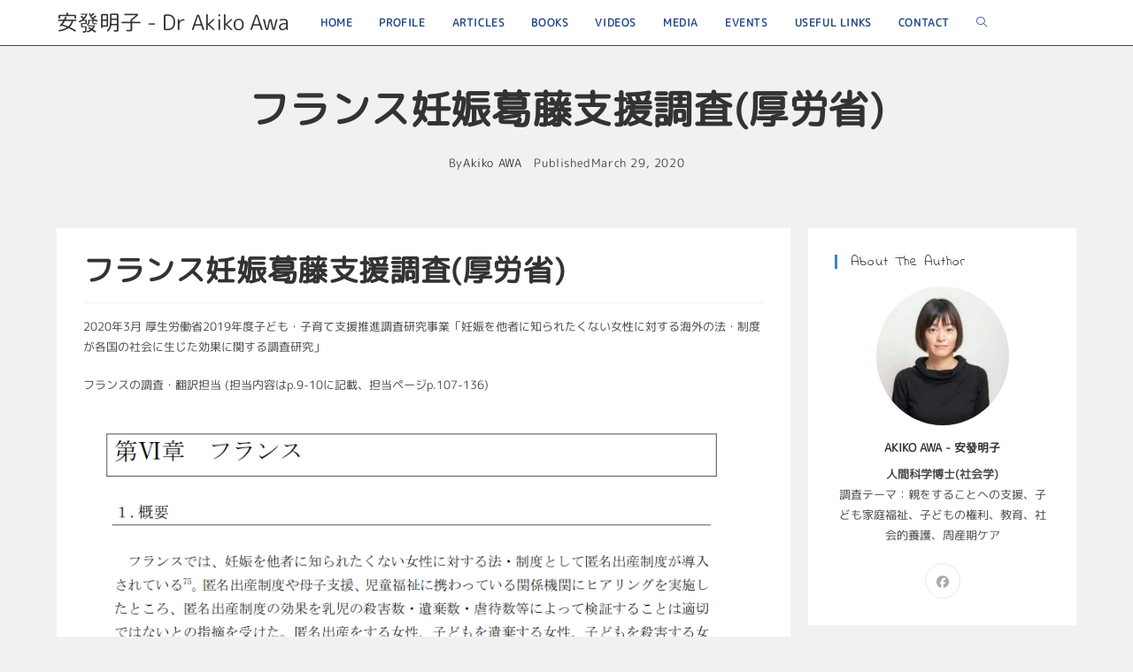

--- FILE ---
content_type: text/html; charset=UTF-8
request_url: https://akikoawa.com/french-pregnancy-conflict-support-survey/
body_size: 18672
content:
<!DOCTYPE html>
<html class="html" lang="en-US" prefix="og: https://ogp.me/ns#">
<head>
	<meta charset="UTF-8">
	<link rel="profile" href="https://gmpg.org/xfn/11">

	<link rel="pingback" href="https://akikoawa.com/xmlrpc.php">
<meta name="viewport" content="width=device-width, initial-scale=1">
<!-- Search Engine Optimization by Rank Math - https://rankmath.com/ -->
<title>フランス妊娠葛藤支援調査(厚労省) 安發明子 - Dr Akiko Awa</title>
<meta name="description" content="2020年3月 厚生労働省2019年度子ども・子育て支援推進調査研究事業「妊娠を他者に知られたくない女性に対する海外の法・制度が各国の社会に生じた効果に関する調査研究」"/>
<meta name="robots" content="follow, index, max-snippet:-1, max-video-preview:-1, max-image-preview:large"/>
<link rel="canonical" href="https://akikoawa.com/french-pregnancy-conflict-support-survey/" />
<meta property="og:locale" content="en_US" />
<meta property="og:type" content="article" />
<meta property="og:title" content="フランス妊娠葛藤支援調査(厚労省) 安發明子 - Dr Akiko Awa" />
<meta property="og:description" content="2020年3月 厚生労働省2019年度子ども・子育て支援推進調査研究事業「妊娠を他者に知られたくない女性に対する海外の法・制度が各国の社会に生じた効果に関する調査研究」" />
<meta property="og:url" content="https://akikoawa.com/french-pregnancy-conflict-support-survey/" />
<meta property="og:site_name" content="安發明子 - Akiko Awa" />
<meta property="article:tag" content="ソーシャルワーク" />
<meta property="article:tag" content="福祉政策" />
<meta property="article:tag" content="虐待対策、社会的養護" />
<meta property="article:section" content="Articles" />
<meta property="og:updated_time" content="2022-09-29T18:13:12+09:00" />
<meta property="og:image" content="https://akikoawa.com/wp-content/uploads/2022/09/French-Pregnancy-Conflict-Support-Survey-MHLW7.png" />
<meta property="og:image:secure_url" content="https://akikoawa.com/wp-content/uploads/2022/09/French-Pregnancy-Conflict-Support-Survey-MHLW7.png" />
<meta property="og:image:width" content="865" />
<meta property="og:image:height" content="742" />
<meta property="og:image:alt" content="フランス妊娠葛藤支援調査(厚労省)" />
<meta property="og:image:type" content="image/png" />
<meta property="article:published_time" content="2020-03-29T18:00:00+09:00" />
<meta property="article:modified_time" content="2022-09-29T18:13:12+09:00" />
<meta name="twitter:card" content="summary_large_image" />
<meta name="twitter:title" content="フランス妊娠葛藤支援調査(厚労省) 安發明子 - Dr Akiko Awa" />
<meta name="twitter:description" content="2020年3月 厚生労働省2019年度子ども・子育て支援推進調査研究事業「妊娠を他者に知られたくない女性に対する海外の法・制度が各国の社会に生じた効果に関する調査研究」" />
<meta name="twitter:image" content="https://akikoawa.com/wp-content/uploads/2022/09/French-Pregnancy-Conflict-Support-Survey-MHLW7.png" />
<meta name="twitter:label1" content="Written by" />
<meta name="twitter:data1" content="Akiko AWA" />
<meta name="twitter:label2" content="Time to read" />
<meta name="twitter:data2" content="Less than a minute" />
<script type="application/ld+json" class="rank-math-schema">{"@context":"https://schema.org","@graph":[{"@type":["Person","Organization"],"@id":"https://akikoawa.com/#person","name":"Akiko AWA","sameAs":["https://www.linkedin.com/in/akiko-awa-38739213a/"],"logo":{"@type":"ImageObject","@id":"https://akikoawa.com/#logo","url":"https://akikoawa.com/wp-content/uploads/2023/08/Favicon-Akiko-Awa-512-1.png","contentUrl":"https://akikoawa.com/wp-content/uploads/2023/08/Favicon-Akiko-Awa-512-1.png","caption":"\u5b89\u767c\u660e\u5b50 - Akiko Awa","inLanguage":"en-US","width":"512","height":"512"},"image":{"@type":"ImageObject","@id":"https://akikoawa.com/#logo","url":"https://akikoawa.com/wp-content/uploads/2023/08/Favicon-Akiko-Awa-512-1.png","contentUrl":"https://akikoawa.com/wp-content/uploads/2023/08/Favicon-Akiko-Awa-512-1.png","caption":"\u5b89\u767c\u660e\u5b50 - Akiko Awa","inLanguage":"en-US","width":"512","height":"512"}},{"@type":"WebSite","@id":"https://akikoawa.com/#website","url":"https://akikoawa.com","name":"\u5b89\u767c\u660e\u5b50 - Akiko Awa","publisher":{"@id":"https://akikoawa.com/#person"},"inLanguage":"en-US"},{"@type":"ImageObject","@id":"https://akikoawa.com/wp-content/uploads/2022/09/French-Pregnancy-Conflict-Support-Survey-MHLW7.png","url":"https://akikoawa.com/wp-content/uploads/2022/09/French-Pregnancy-Conflict-Support-Survey-MHLW7.png","width":"200","height":"200","inLanguage":"en-US"},{"@type":"BreadcrumbList","@id":"https://akikoawa.com/french-pregnancy-conflict-support-survey/#breadcrumb","itemListElement":[{"@type":"ListItem","position":"1","item":{"@id":"https://akikoawa.com","name":"Home"}},{"@type":"ListItem","position":"2","item":{"@id":"https://akikoawa.com/category/articles/","name":"Articles"}},{"@type":"ListItem","position":"3","item":{"@id":"https://akikoawa.com/french-pregnancy-conflict-support-survey/","name":"\u30d5\u30e9\u30f3\u30b9\u598a\u5a20\u845b\u85e4\u652f\u63f4\u8abf\u67fb(\u539a\u52b4\u7701)"}}]},{"@type":"WebPage","@id":"https://akikoawa.com/french-pregnancy-conflict-support-survey/#webpage","url":"https://akikoawa.com/french-pregnancy-conflict-support-survey/","name":"\u30d5\u30e9\u30f3\u30b9\u598a\u5a20\u845b\u85e4\u652f\u63f4\u8abf\u67fb(\u539a\u52b4\u7701) \u5b89\u767c\u660e\u5b50 - Dr Akiko Awa","datePublished":"2020-03-29T18:00:00+09:00","dateModified":"2022-09-29T18:13:12+09:00","isPartOf":{"@id":"https://akikoawa.com/#website"},"primaryImageOfPage":{"@id":"https://akikoawa.com/wp-content/uploads/2022/09/French-Pregnancy-Conflict-Support-Survey-MHLW7.png"},"inLanguage":"en-US","breadcrumb":{"@id":"https://akikoawa.com/french-pregnancy-conflict-support-survey/#breadcrumb"}},{"@type":"Person","@id":"https://akikoawa.com/french-pregnancy-conflict-support-survey/#author","name":"Akiko AWA","image":{"@type":"ImageObject","@id":"https://secure.gravatar.com/avatar/2cb6f2398c227ec870bed4d463130aa09c0e8b6d2b00e5d6402b61c24cd881c8?s=96&amp;d=mm&amp;r=g","url":"https://secure.gravatar.com/avatar/2cb6f2398c227ec870bed4d463130aa09c0e8b6d2b00e5d6402b61c24cd881c8?s=96&amp;d=mm&amp;r=g","caption":"Akiko AWA","inLanguage":"en-US"},"sameAs":["http://wwww.akikoawa.com"]},{"@type":"BlogPosting","headline":"\u30d5\u30e9\u30f3\u30b9\u598a\u5a20\u845b\u85e4\u652f\u63f4\u8abf\u67fb(\u539a\u52b4\u7701) \u5b89\u767c\u660e\u5b50 - Dr Akiko Awa","datePublished":"2020-03-29T18:00:00+09:00","dateModified":"2022-09-29T18:13:12+09:00","articleSection":"Articles, \u5831\u544a\u66f8","author":{"@id":"https://akikoawa.com/french-pregnancy-conflict-support-survey/#author","name":"Akiko AWA"},"publisher":{"@id":"https://akikoawa.com/#person"},"description":"2020\u5e743\u6708 \u539a\u751f\u52b4\u50cd\u77012019\u5e74\u5ea6\u5b50\u3069\u3082\u30fb\u5b50\u80b2\u3066\u652f\u63f4\u63a8\u9032\u8abf\u67fb\u7814\u7a76\u4e8b\u696d\u300c\u598a\u5a20\u3092\u4ed6\u8005\u306b\u77e5\u3089\u308c\u305f\u304f\u306a\u3044\u5973\u6027\u306b\u5bfe\u3059\u308b\u6d77\u5916\u306e\u6cd5\u30fb\u5236\u5ea6\u304c\u5404\u56fd\u306e\u793e\u4f1a\u306b\u751f\u3058\u305f\u52b9\u679c\u306b\u95a2\u3059\u308b\u8abf\u67fb\u7814\u7a76\u300d","name":"\u30d5\u30e9\u30f3\u30b9\u598a\u5a20\u845b\u85e4\u652f\u63f4\u8abf\u67fb(\u539a\u52b4\u7701) \u5b89\u767c\u660e\u5b50 - Dr Akiko Awa","@id":"https://akikoawa.com/french-pregnancy-conflict-support-survey/#richSnippet","isPartOf":{"@id":"https://akikoawa.com/french-pregnancy-conflict-support-survey/#webpage"},"image":{"@id":"https://akikoawa.com/wp-content/uploads/2022/09/French-Pregnancy-Conflict-Support-Survey-MHLW7.png"},"inLanguage":"en-US","mainEntityOfPage":{"@id":"https://akikoawa.com/french-pregnancy-conflict-support-survey/#webpage"}}]}</script>
<!-- /Rank Math WordPress SEO plugin -->

<link rel='dns-prefetch' href='//fonts.googleapis.com' />
<link rel="alternate" type="application/rss+xml" title="安發明子 - Dr Akiko Awa &raquo; Feed" href="https://akikoawa.com/feed/" />
<link rel="alternate" type="application/rss+xml" title="安發明子 - Dr Akiko Awa &raquo; Comments Feed" href="https://akikoawa.com/comments/feed/" />
<link rel="alternate" type="text/calendar" title="安發明子 - Dr Akiko Awa &raquo; iCal Feed" href="https://akikoawa.com/events/?ical=1" />
<link rel="alternate" type="application/rss+xml" title="安發明子 - Dr Akiko Awa &raquo; フランス妊娠葛藤支援調査(厚労省) Comments Feed" href="https://akikoawa.com/french-pregnancy-conflict-support-survey/feed/" />
<link rel="alternate" title="oEmbed (JSON)" type="application/json+oembed" href="https://akikoawa.com/wp-json/oembed/1.0/embed?url=https%3A%2F%2Fakikoawa.com%2Ffrench-pregnancy-conflict-support-survey%2F" />
<link rel="alternate" title="oEmbed (XML)" type="text/xml+oembed" href="https://akikoawa.com/wp-json/oembed/1.0/embed?url=https%3A%2F%2Fakikoawa.com%2Ffrench-pregnancy-conflict-support-survey%2F&#038;format=xml" />
		<!-- This site uses the Google Analytics by MonsterInsights plugin v9.11.0 - Using Analytics tracking - https://www.monsterinsights.com/ -->
							<script src="//www.googletagmanager.com/gtag/js?id=G-FNY90C3E0P"  data-cfasync="false" data-wpfc-render="false" async></script>
			<script data-cfasync="false" data-wpfc-render="false">
				var mi_version = '9.11.0';
				var mi_track_user = true;
				var mi_no_track_reason = '';
								var MonsterInsightsDefaultLocations = {"page_location":"https:\/\/akikoawa.com\/french-pregnancy-conflict-support-survey\/"};
								if ( typeof MonsterInsightsPrivacyGuardFilter === 'function' ) {
					var MonsterInsightsLocations = (typeof MonsterInsightsExcludeQuery === 'object') ? MonsterInsightsPrivacyGuardFilter( MonsterInsightsExcludeQuery ) : MonsterInsightsPrivacyGuardFilter( MonsterInsightsDefaultLocations );
				} else {
					var MonsterInsightsLocations = (typeof MonsterInsightsExcludeQuery === 'object') ? MonsterInsightsExcludeQuery : MonsterInsightsDefaultLocations;
				}

								var disableStrs = [
										'ga-disable-G-FNY90C3E0P',
									];

				/* Function to detect opted out users */
				function __gtagTrackerIsOptedOut() {
					for (var index = 0; index < disableStrs.length; index++) {
						if (document.cookie.indexOf(disableStrs[index] + '=true') > -1) {
							return true;
						}
					}

					return false;
				}

				/* Disable tracking if the opt-out cookie exists. */
				if (__gtagTrackerIsOptedOut()) {
					for (var index = 0; index < disableStrs.length; index++) {
						window[disableStrs[index]] = true;
					}
				}

				/* Opt-out function */
				function __gtagTrackerOptout() {
					for (var index = 0; index < disableStrs.length; index++) {
						document.cookie = disableStrs[index] + '=true; expires=Thu, 31 Dec 2099 23:59:59 UTC; path=/';
						window[disableStrs[index]] = true;
					}
				}

				if ('undefined' === typeof gaOptout) {
					function gaOptout() {
						__gtagTrackerOptout();
					}
				}
								window.dataLayer = window.dataLayer || [];

				window.MonsterInsightsDualTracker = {
					helpers: {},
					trackers: {},
				};
				if (mi_track_user) {
					function __gtagDataLayer() {
						dataLayer.push(arguments);
					}

					function __gtagTracker(type, name, parameters) {
						if (!parameters) {
							parameters = {};
						}

						if (parameters.send_to) {
							__gtagDataLayer.apply(null, arguments);
							return;
						}

						if (type === 'event') {
														parameters.send_to = monsterinsights_frontend.v4_id;
							var hookName = name;
							if (typeof parameters['event_category'] !== 'undefined') {
								hookName = parameters['event_category'] + ':' + name;
							}

							if (typeof MonsterInsightsDualTracker.trackers[hookName] !== 'undefined') {
								MonsterInsightsDualTracker.trackers[hookName](parameters);
							} else {
								__gtagDataLayer('event', name, parameters);
							}
							
						} else {
							__gtagDataLayer.apply(null, arguments);
						}
					}

					__gtagTracker('js', new Date());
					__gtagTracker('set', {
						'developer_id.dZGIzZG': true,
											});
					if ( MonsterInsightsLocations.page_location ) {
						__gtagTracker('set', MonsterInsightsLocations);
					}
										__gtagTracker('config', 'G-FNY90C3E0P', {"forceSSL":"true","link_attribution":"true"} );
										window.gtag = __gtagTracker;										(function () {
						/* https://developers.google.com/analytics/devguides/collection/analyticsjs/ */
						/* ga and __gaTracker compatibility shim. */
						var noopfn = function () {
							return null;
						};
						var newtracker = function () {
							return new Tracker();
						};
						var Tracker = function () {
							return null;
						};
						var p = Tracker.prototype;
						p.get = noopfn;
						p.set = noopfn;
						p.send = function () {
							var args = Array.prototype.slice.call(arguments);
							args.unshift('send');
							__gaTracker.apply(null, args);
						};
						var __gaTracker = function () {
							var len = arguments.length;
							if (len === 0) {
								return;
							}
							var f = arguments[len - 1];
							if (typeof f !== 'object' || f === null || typeof f.hitCallback !== 'function') {
								if ('send' === arguments[0]) {
									var hitConverted, hitObject = false, action;
									if ('event' === arguments[1]) {
										if ('undefined' !== typeof arguments[3]) {
											hitObject = {
												'eventAction': arguments[3],
												'eventCategory': arguments[2],
												'eventLabel': arguments[4],
												'value': arguments[5] ? arguments[5] : 1,
											}
										}
									}
									if ('pageview' === arguments[1]) {
										if ('undefined' !== typeof arguments[2]) {
											hitObject = {
												'eventAction': 'page_view',
												'page_path': arguments[2],
											}
										}
									}
									if (typeof arguments[2] === 'object') {
										hitObject = arguments[2];
									}
									if (typeof arguments[5] === 'object') {
										Object.assign(hitObject, arguments[5]);
									}
									if ('undefined' !== typeof arguments[1].hitType) {
										hitObject = arguments[1];
										if ('pageview' === hitObject.hitType) {
											hitObject.eventAction = 'page_view';
										}
									}
									if (hitObject) {
										action = 'timing' === arguments[1].hitType ? 'timing_complete' : hitObject.eventAction;
										hitConverted = mapArgs(hitObject);
										__gtagTracker('event', action, hitConverted);
									}
								}
								return;
							}

							function mapArgs(args) {
								var arg, hit = {};
								var gaMap = {
									'eventCategory': 'event_category',
									'eventAction': 'event_action',
									'eventLabel': 'event_label',
									'eventValue': 'event_value',
									'nonInteraction': 'non_interaction',
									'timingCategory': 'event_category',
									'timingVar': 'name',
									'timingValue': 'value',
									'timingLabel': 'event_label',
									'page': 'page_path',
									'location': 'page_location',
									'title': 'page_title',
									'referrer' : 'page_referrer',
								};
								for (arg in args) {
																		if (!(!args.hasOwnProperty(arg) || !gaMap.hasOwnProperty(arg))) {
										hit[gaMap[arg]] = args[arg];
									} else {
										hit[arg] = args[arg];
									}
								}
								return hit;
							}

							try {
								f.hitCallback();
							} catch (ex) {
							}
						};
						__gaTracker.create = newtracker;
						__gaTracker.getByName = newtracker;
						__gaTracker.getAll = function () {
							return [];
						};
						__gaTracker.remove = noopfn;
						__gaTracker.loaded = true;
						window['__gaTracker'] = __gaTracker;
					})();
									} else {
										console.log("");
					(function () {
						function __gtagTracker() {
							return null;
						}

						window['__gtagTracker'] = __gtagTracker;
						window['gtag'] = __gtagTracker;
					})();
									}
			</script>
							<!-- / Google Analytics by MonsterInsights -->
		<style id='wp-img-auto-sizes-contain-inline-css'>
img:is([sizes=auto i],[sizes^="auto," i]){contain-intrinsic-size:3000px 1500px}
/*# sourceURL=wp-img-auto-sizes-contain-inline-css */
</style>
<style id='wp-block-library-theme-inline-css'>
.wp-block-audio :where(figcaption){color:#555;font-size:13px;text-align:center}.is-dark-theme .wp-block-audio :where(figcaption){color:#ffffffa6}.wp-block-audio{margin:0 0 1em}.wp-block-code{border:1px solid #ccc;border-radius:4px;font-family:Menlo,Consolas,monaco,monospace;padding:.8em 1em}.wp-block-embed :where(figcaption){color:#555;font-size:13px;text-align:center}.is-dark-theme .wp-block-embed :where(figcaption){color:#ffffffa6}.wp-block-embed{margin:0 0 1em}.blocks-gallery-caption{color:#555;font-size:13px;text-align:center}.is-dark-theme .blocks-gallery-caption{color:#ffffffa6}:root :where(.wp-block-image figcaption){color:#555;font-size:13px;text-align:center}.is-dark-theme :root :where(.wp-block-image figcaption){color:#ffffffa6}.wp-block-image{margin:0 0 1em}.wp-block-pullquote{border-bottom:4px solid;border-top:4px solid;color:currentColor;margin-bottom:1.75em}.wp-block-pullquote :where(cite),.wp-block-pullquote :where(footer),.wp-block-pullquote__citation{color:currentColor;font-size:.8125em;font-style:normal;text-transform:uppercase}.wp-block-quote{border-left:.25em solid;margin:0 0 1.75em;padding-left:1em}.wp-block-quote cite,.wp-block-quote footer{color:currentColor;font-size:.8125em;font-style:normal;position:relative}.wp-block-quote:where(.has-text-align-right){border-left:none;border-right:.25em solid;padding-left:0;padding-right:1em}.wp-block-quote:where(.has-text-align-center){border:none;padding-left:0}.wp-block-quote.is-large,.wp-block-quote.is-style-large,.wp-block-quote:where(.is-style-plain){border:none}.wp-block-search .wp-block-search__label{font-weight:700}.wp-block-search__button{border:1px solid #ccc;padding:.375em .625em}:where(.wp-block-group.has-background){padding:1.25em 2.375em}.wp-block-separator.has-css-opacity{opacity:.4}.wp-block-separator{border:none;border-bottom:2px solid;margin-left:auto;margin-right:auto}.wp-block-separator.has-alpha-channel-opacity{opacity:1}.wp-block-separator:not(.is-style-wide):not(.is-style-dots){width:100px}.wp-block-separator.has-background:not(.is-style-dots){border-bottom:none;height:1px}.wp-block-separator.has-background:not(.is-style-wide):not(.is-style-dots){height:2px}.wp-block-table{margin:0 0 1em}.wp-block-table td,.wp-block-table th{word-break:normal}.wp-block-table :where(figcaption){color:#555;font-size:13px;text-align:center}.is-dark-theme .wp-block-table :where(figcaption){color:#ffffffa6}.wp-block-video :where(figcaption){color:#555;font-size:13px;text-align:center}.is-dark-theme .wp-block-video :where(figcaption){color:#ffffffa6}.wp-block-video{margin:0 0 1em}:root :where(.wp-block-template-part.has-background){margin-bottom:0;margin-top:0;padding:1.25em 2.375em}
/*# sourceURL=/wp-includes/css/dist/block-library/theme.min.css */
</style>
<style id='classic-theme-styles-inline-css'>
/*! This file is auto-generated */
.wp-block-button__link{color:#fff;background-color:#32373c;border-radius:9999px;box-shadow:none;text-decoration:none;padding:calc(.667em + 2px) calc(1.333em + 2px);font-size:1.125em}.wp-block-file__button{background:#32373c;color:#fff;text-decoration:none}
/*# sourceURL=/wp-includes/css/classic-themes.min.css */
</style>
<style id='global-styles-inline-css'>
:root{--wp--preset--aspect-ratio--square: 1;--wp--preset--aspect-ratio--4-3: 4/3;--wp--preset--aspect-ratio--3-4: 3/4;--wp--preset--aspect-ratio--3-2: 3/2;--wp--preset--aspect-ratio--2-3: 2/3;--wp--preset--aspect-ratio--16-9: 16/9;--wp--preset--aspect-ratio--9-16: 9/16;--wp--preset--color--black: #000000;--wp--preset--color--cyan-bluish-gray: #abb8c3;--wp--preset--color--white: #ffffff;--wp--preset--color--pale-pink: #f78da7;--wp--preset--color--vivid-red: #cf2e2e;--wp--preset--color--luminous-vivid-orange: #ff6900;--wp--preset--color--luminous-vivid-amber: #fcb900;--wp--preset--color--light-green-cyan: #7bdcb5;--wp--preset--color--vivid-green-cyan: #00d084;--wp--preset--color--pale-cyan-blue: #8ed1fc;--wp--preset--color--vivid-cyan-blue: #0693e3;--wp--preset--color--vivid-purple: #9b51e0;--wp--preset--gradient--vivid-cyan-blue-to-vivid-purple: linear-gradient(135deg,rgb(6,147,227) 0%,rgb(155,81,224) 100%);--wp--preset--gradient--light-green-cyan-to-vivid-green-cyan: linear-gradient(135deg,rgb(122,220,180) 0%,rgb(0,208,130) 100%);--wp--preset--gradient--luminous-vivid-amber-to-luminous-vivid-orange: linear-gradient(135deg,rgb(252,185,0) 0%,rgb(255,105,0) 100%);--wp--preset--gradient--luminous-vivid-orange-to-vivid-red: linear-gradient(135deg,rgb(255,105,0) 0%,rgb(207,46,46) 100%);--wp--preset--gradient--very-light-gray-to-cyan-bluish-gray: linear-gradient(135deg,rgb(238,238,238) 0%,rgb(169,184,195) 100%);--wp--preset--gradient--cool-to-warm-spectrum: linear-gradient(135deg,rgb(74,234,220) 0%,rgb(151,120,209) 20%,rgb(207,42,186) 40%,rgb(238,44,130) 60%,rgb(251,105,98) 80%,rgb(254,248,76) 100%);--wp--preset--gradient--blush-light-purple: linear-gradient(135deg,rgb(255,206,236) 0%,rgb(152,150,240) 100%);--wp--preset--gradient--blush-bordeaux: linear-gradient(135deg,rgb(254,205,165) 0%,rgb(254,45,45) 50%,rgb(107,0,62) 100%);--wp--preset--gradient--luminous-dusk: linear-gradient(135deg,rgb(255,203,112) 0%,rgb(199,81,192) 50%,rgb(65,88,208) 100%);--wp--preset--gradient--pale-ocean: linear-gradient(135deg,rgb(255,245,203) 0%,rgb(182,227,212) 50%,rgb(51,167,181) 100%);--wp--preset--gradient--electric-grass: linear-gradient(135deg,rgb(202,248,128) 0%,rgb(113,206,126) 100%);--wp--preset--gradient--midnight: linear-gradient(135deg,rgb(2,3,129) 0%,rgb(40,116,252) 100%);--wp--preset--font-size--small: 13px;--wp--preset--font-size--medium: 20px;--wp--preset--font-size--large: 36px;--wp--preset--font-size--x-large: 42px;--wp--preset--spacing--20: 0.44rem;--wp--preset--spacing--30: 0.67rem;--wp--preset--spacing--40: 1rem;--wp--preset--spacing--50: 1.5rem;--wp--preset--spacing--60: 2.25rem;--wp--preset--spacing--70: 3.38rem;--wp--preset--spacing--80: 5.06rem;--wp--preset--shadow--natural: 6px 6px 9px rgba(0, 0, 0, 0.2);--wp--preset--shadow--deep: 12px 12px 50px rgba(0, 0, 0, 0.4);--wp--preset--shadow--sharp: 6px 6px 0px rgba(0, 0, 0, 0.2);--wp--preset--shadow--outlined: 6px 6px 0px -3px rgb(255, 255, 255), 6px 6px rgb(0, 0, 0);--wp--preset--shadow--crisp: 6px 6px 0px rgb(0, 0, 0);}:where(.is-layout-flex){gap: 0.5em;}:where(.is-layout-grid){gap: 0.5em;}body .is-layout-flex{display: flex;}.is-layout-flex{flex-wrap: wrap;align-items: center;}.is-layout-flex > :is(*, div){margin: 0;}body .is-layout-grid{display: grid;}.is-layout-grid > :is(*, div){margin: 0;}:where(.wp-block-columns.is-layout-flex){gap: 2em;}:where(.wp-block-columns.is-layout-grid){gap: 2em;}:where(.wp-block-post-template.is-layout-flex){gap: 1.25em;}:where(.wp-block-post-template.is-layout-grid){gap: 1.25em;}.has-black-color{color: var(--wp--preset--color--black) !important;}.has-cyan-bluish-gray-color{color: var(--wp--preset--color--cyan-bluish-gray) !important;}.has-white-color{color: var(--wp--preset--color--white) !important;}.has-pale-pink-color{color: var(--wp--preset--color--pale-pink) !important;}.has-vivid-red-color{color: var(--wp--preset--color--vivid-red) !important;}.has-luminous-vivid-orange-color{color: var(--wp--preset--color--luminous-vivid-orange) !important;}.has-luminous-vivid-amber-color{color: var(--wp--preset--color--luminous-vivid-amber) !important;}.has-light-green-cyan-color{color: var(--wp--preset--color--light-green-cyan) !important;}.has-vivid-green-cyan-color{color: var(--wp--preset--color--vivid-green-cyan) !important;}.has-pale-cyan-blue-color{color: var(--wp--preset--color--pale-cyan-blue) !important;}.has-vivid-cyan-blue-color{color: var(--wp--preset--color--vivid-cyan-blue) !important;}.has-vivid-purple-color{color: var(--wp--preset--color--vivid-purple) !important;}.has-black-background-color{background-color: var(--wp--preset--color--black) !important;}.has-cyan-bluish-gray-background-color{background-color: var(--wp--preset--color--cyan-bluish-gray) !important;}.has-white-background-color{background-color: var(--wp--preset--color--white) !important;}.has-pale-pink-background-color{background-color: var(--wp--preset--color--pale-pink) !important;}.has-vivid-red-background-color{background-color: var(--wp--preset--color--vivid-red) !important;}.has-luminous-vivid-orange-background-color{background-color: var(--wp--preset--color--luminous-vivid-orange) !important;}.has-luminous-vivid-amber-background-color{background-color: var(--wp--preset--color--luminous-vivid-amber) !important;}.has-light-green-cyan-background-color{background-color: var(--wp--preset--color--light-green-cyan) !important;}.has-vivid-green-cyan-background-color{background-color: var(--wp--preset--color--vivid-green-cyan) !important;}.has-pale-cyan-blue-background-color{background-color: var(--wp--preset--color--pale-cyan-blue) !important;}.has-vivid-cyan-blue-background-color{background-color: var(--wp--preset--color--vivid-cyan-blue) !important;}.has-vivid-purple-background-color{background-color: var(--wp--preset--color--vivid-purple) !important;}.has-black-border-color{border-color: var(--wp--preset--color--black) !important;}.has-cyan-bluish-gray-border-color{border-color: var(--wp--preset--color--cyan-bluish-gray) !important;}.has-white-border-color{border-color: var(--wp--preset--color--white) !important;}.has-pale-pink-border-color{border-color: var(--wp--preset--color--pale-pink) !important;}.has-vivid-red-border-color{border-color: var(--wp--preset--color--vivid-red) !important;}.has-luminous-vivid-orange-border-color{border-color: var(--wp--preset--color--luminous-vivid-orange) !important;}.has-luminous-vivid-amber-border-color{border-color: var(--wp--preset--color--luminous-vivid-amber) !important;}.has-light-green-cyan-border-color{border-color: var(--wp--preset--color--light-green-cyan) !important;}.has-vivid-green-cyan-border-color{border-color: var(--wp--preset--color--vivid-green-cyan) !important;}.has-pale-cyan-blue-border-color{border-color: var(--wp--preset--color--pale-cyan-blue) !important;}.has-vivid-cyan-blue-border-color{border-color: var(--wp--preset--color--vivid-cyan-blue) !important;}.has-vivid-purple-border-color{border-color: var(--wp--preset--color--vivid-purple) !important;}.has-vivid-cyan-blue-to-vivid-purple-gradient-background{background: var(--wp--preset--gradient--vivid-cyan-blue-to-vivid-purple) !important;}.has-light-green-cyan-to-vivid-green-cyan-gradient-background{background: var(--wp--preset--gradient--light-green-cyan-to-vivid-green-cyan) !important;}.has-luminous-vivid-amber-to-luminous-vivid-orange-gradient-background{background: var(--wp--preset--gradient--luminous-vivid-amber-to-luminous-vivid-orange) !important;}.has-luminous-vivid-orange-to-vivid-red-gradient-background{background: var(--wp--preset--gradient--luminous-vivid-orange-to-vivid-red) !important;}.has-very-light-gray-to-cyan-bluish-gray-gradient-background{background: var(--wp--preset--gradient--very-light-gray-to-cyan-bluish-gray) !important;}.has-cool-to-warm-spectrum-gradient-background{background: var(--wp--preset--gradient--cool-to-warm-spectrum) !important;}.has-blush-light-purple-gradient-background{background: var(--wp--preset--gradient--blush-light-purple) !important;}.has-blush-bordeaux-gradient-background{background: var(--wp--preset--gradient--blush-bordeaux) !important;}.has-luminous-dusk-gradient-background{background: var(--wp--preset--gradient--luminous-dusk) !important;}.has-pale-ocean-gradient-background{background: var(--wp--preset--gradient--pale-ocean) !important;}.has-electric-grass-gradient-background{background: var(--wp--preset--gradient--electric-grass) !important;}.has-midnight-gradient-background{background: var(--wp--preset--gradient--midnight) !important;}.has-small-font-size{font-size: var(--wp--preset--font-size--small) !important;}.has-medium-font-size{font-size: var(--wp--preset--font-size--medium) !important;}.has-large-font-size{font-size: var(--wp--preset--font-size--large) !important;}.has-x-large-font-size{font-size: var(--wp--preset--font-size--x-large) !important;}
:where(.wp-block-post-template.is-layout-flex){gap: 1.25em;}:where(.wp-block-post-template.is-layout-grid){gap: 1.25em;}
:where(.wp-block-term-template.is-layout-flex){gap: 1.25em;}:where(.wp-block-term-template.is-layout-grid){gap: 1.25em;}
:where(.wp-block-columns.is-layout-flex){gap: 2em;}:where(.wp-block-columns.is-layout-grid){gap: 2em;}
:root :where(.wp-block-pullquote){font-size: 1.5em;line-height: 1.6;}
/*# sourceURL=global-styles-inline-css */
</style>
<link rel='stylesheet' id='wpo_min-header-0-css' href='https://akikoawa.com/wp-content/cache/wpo-minify/1767030758/assets/wpo-minify-header-df9bdba7.min.css' media='all' />
<script src="https://akikoawa.com/wp-content/cache/wpo-minify/1767030758/assets/wpo-minify-header-59870ecd.min.js" id="wpo_min-header-0-js" async data-wp-strategy="async"></script>
<script defer src="https://akikoawa.com/wp-content/cache/wpo-minify/1767030758/assets/wpo-minify-header-7b9d0e42.min.js" id="wpo_min-header-1-js"></script>
<link rel="https://api.w.org/" href="https://akikoawa.com/wp-json/" /><link rel="alternate" title="JSON" type="application/json" href="https://akikoawa.com/wp-json/wp/v2/posts/1644" /><link rel="EditURI" type="application/rsd+xml" title="RSD" href="https://akikoawa.com/xmlrpc.php?rsd" />
<meta name="generator" content="WordPress 6.9" />
<link rel='shortlink' href='https://akikoawa.com/?p=1644' />
<noscript><style>.simply-gallery-amp{ display: block !important; }</style></noscript><noscript><style>.sgb-preloader{ display: none !important; }</style></noscript><meta name="tec-api-version" content="v1"><meta name="tec-api-origin" content="https://akikoawa.com"><link rel="alternate" href="https://akikoawa.com/wp-json/tribe/events/v1/" /><meta name="generator" content="Elementor 3.34.0; features: e_font_icon_svg, additional_custom_breakpoints; settings: css_print_method-external, google_font-enabled, font_display-auto">
			<style>
				.e-con.e-parent:nth-of-type(n+4):not(.e-lazyloaded):not(.e-no-lazyload),
				.e-con.e-parent:nth-of-type(n+4):not(.e-lazyloaded):not(.e-no-lazyload) * {
					background-image: none !important;
				}
				@media screen and (max-height: 1024px) {
					.e-con.e-parent:nth-of-type(n+3):not(.e-lazyloaded):not(.e-no-lazyload),
					.e-con.e-parent:nth-of-type(n+3):not(.e-lazyloaded):not(.e-no-lazyload) * {
						background-image: none !important;
					}
				}
				@media screen and (max-height: 640px) {
					.e-con.e-parent:nth-of-type(n+2):not(.e-lazyloaded):not(.e-no-lazyload),
					.e-con.e-parent:nth-of-type(n+2):not(.e-lazyloaded):not(.e-no-lazyload) * {
						background-image: none !important;
					}
				}
			</style>
			<link rel="icon" href="https://akikoawa.com/wp-content/uploads/2023/08/Favicon-Akiko-Awa-512-1-150x150.png" sizes="32x32" />
<link rel="icon" href="https://akikoawa.com/wp-content/uploads/2023/08/Favicon-Akiko-Awa-512-1-300x300.png" sizes="192x192" />
<link rel="apple-touch-icon" href="https://akikoawa.com/wp-content/uploads/2023/08/Favicon-Akiko-Awa-512-1-300x300.png" />
<meta name="msapplication-TileImage" content="https://akikoawa.com/wp-content/uploads/2023/08/Favicon-Akiko-Awa-512-1-300x300.png" />
		<style id="wp-custom-css">
			.oceanwp-about-me .oceanwp-about-me-avatar img{max-width:150px}.post-tags a{font-size:150%}body h3.related-post-title a:hover{color:#dd9933}header.blog-post-title >h1.single-post-title{font-size:45px}@media only screen and (max-width:959px){body.default-breakpoint #site-logo.has-responsive-logo .custom-logo-link{display:block !important}}#wpforms-submit-857{background-color:#20478a}#wpforms-submit-857:hover{background-color:#fcb900;color:#20478a}.fas fa-chevron-up{color:white}		</style>
		<!-- OceanWP CSS -->
<style type="text/css">
/* Colors */a:hover,a.light:hover,.theme-heading .text::before,.theme-heading .text::after,#top-bar-content >a:hover,#top-bar-social li.oceanwp-email a:hover,#site-navigation-wrap .dropdown-menu >li >a:hover,#site-header.medium-header #medium-searchform button:hover,.oceanwp-mobile-menu-icon a:hover,.blog-entry.post .blog-entry-header .entry-title a:hover,.blog-entry.post .blog-entry-readmore a:hover,.blog-entry.thumbnail-entry .blog-entry-category a,ul.meta li a:hover,.dropcap,.single nav.post-navigation .nav-links .title,body .related-post-title a:hover,body #wp-calendar caption,body .contact-info-widget.default i,body .contact-info-widget.big-icons i,body .custom-links-widget .oceanwp-custom-links li a:hover,body .custom-links-widget .oceanwp-custom-links li a:hover:before,body .posts-thumbnails-widget li a:hover,body .social-widget li.oceanwp-email a:hover,.comment-author .comment-meta .comment-reply-link,#respond #cancel-comment-reply-link:hover,#footer-widgets .footer-box a:hover,#footer-bottom a:hover,#footer-bottom #footer-bottom-menu a:hover,.sidr a:hover,.sidr-class-dropdown-toggle:hover,.sidr-class-menu-item-has-children.active >a,.sidr-class-menu-item-has-children.active >a >.sidr-class-dropdown-toggle,input[type=checkbox]:checked:before{color:#4084c9}.single nav.post-navigation .nav-links .title .owp-icon use,.blog-entry.post .blog-entry-readmore a:hover .owp-icon use,body .contact-info-widget.default .owp-icon use,body .contact-info-widget.big-icons .owp-icon use{stroke:#4084c9}input[type="button"],input[type="reset"],input[type="submit"],button[type="submit"],.button,#site-navigation-wrap .dropdown-menu >li.btn >a >span,.thumbnail:hover i,.thumbnail:hover .link-post-svg-icon,.post-quote-content,.omw-modal .omw-close-modal,body .contact-info-widget.big-icons li:hover i,body .contact-info-widget.big-icons li:hover .owp-icon,body div.wpforms-container-full .wpforms-form input[type=submit],body div.wpforms-container-full .wpforms-form button[type=submit],body div.wpforms-container-full .wpforms-form .wpforms-page-button,.woocommerce-cart .wp-element-button,.woocommerce-checkout .wp-element-button,.wp-block-button__link{background-color:#4084c9}.widget-title{border-color:#4084c9}blockquote{border-color:#4084c9}.wp-block-quote{border-color:#4084c9}#searchform-dropdown{border-color:#4084c9}.dropdown-menu .sub-menu{border-color:#4084c9}.blog-entry.large-entry .blog-entry-readmore a:hover{border-color:#4084c9}.oceanwp-newsletter-form-wrap input[type="email"]:focus{border-color:#4084c9}.social-widget li.oceanwp-email a:hover{border-color:#4084c9}#respond #cancel-comment-reply-link:hover{border-color:#4084c9}body .contact-info-widget.big-icons li:hover i{border-color:#4084c9}body .contact-info-widget.big-icons li:hover .owp-icon{border-color:#4084c9}#footer-widgets .oceanwp-newsletter-form-wrap input[type="email"]:focus{border-color:#4084c9}input[type="button"]:hover,input[type="reset"]:hover,input[type="submit"]:hover,button[type="submit"]:hover,input[type="button"]:focus,input[type="reset"]:focus,input[type="submit"]:focus,button[type="submit"]:focus,.button:hover,.button:focus,#site-navigation-wrap .dropdown-menu >li.btn >a:hover >span,.post-quote-author,.omw-modal .omw-close-modal:hover,body div.wpforms-container-full .wpforms-form input[type=submit]:hover,body div.wpforms-container-full .wpforms-form button[type=submit]:hover,body div.wpforms-container-full .wpforms-form .wpforms-page-button:hover,.woocommerce-cart .wp-element-button:hover,.woocommerce-checkout .wp-element-button:hover,.wp-block-button__link:hover{background-color:#133b84}a:hover{color:#dd9933}a:hover .owp-icon use{stroke:#dd9933}body .theme-button,body input[type="submit"],body button[type="submit"],body button,body .button,body div.wpforms-container-full .wpforms-form input[type=submit],body div.wpforms-container-full .wpforms-form button[type=submit],body div.wpforms-container-full .wpforms-form .wpforms-page-button,.woocommerce-cart .wp-element-button,.woocommerce-checkout .wp-element-button,.wp-block-button__link{border-color:#ffffff}body .theme-button:hover,body input[type="submit"]:hover,body button[type="submit"]:hover,body button:hover,body .button:hover,body div.wpforms-container-full .wpforms-form input[type=submit]:hover,body div.wpforms-container-full .wpforms-form input[type=submit]:active,body div.wpforms-container-full .wpforms-form button[type=submit]:hover,body div.wpforms-container-full .wpforms-form button[type=submit]:active,body div.wpforms-container-full .wpforms-form .wpforms-page-button:hover,body div.wpforms-container-full .wpforms-form .wpforms-page-button:active,.woocommerce-cart .wp-element-button:hover,.woocommerce-checkout .wp-element-button:hover,.wp-block-button__link:hover{border-color:#ffffff}.page-header .page-header-title,.page-header.background-image-page-header .page-header-title{color:#ffffff}.site-breadcrumbs,.background-image-page-header .site-breadcrumbs{color:#ffffff}.site-breadcrumbs ul li .breadcrumb-sep,.site-breadcrumbs ol li .breadcrumb-sep{color:#e8e8e8}.site-breadcrumbs a,.background-image-page-header .site-breadcrumbs a{color:#ffffff}.site-breadcrumbs a .owp-icon use,.background-image-page-header .site-breadcrumbs a .owp-icon use{stroke:#ffffff}.site-breadcrumbs a:hover,.background-image-page-header .site-breadcrumbs a:hover{color:#dd9933}.site-breadcrumbs a:hover .owp-icon use,.background-image-page-header .site-breadcrumbs a:hover .owp-icon use{stroke:#dd9933}/* OceanWP Style Settings CSS */.theme-button,input[type="submit"],button[type="submit"],button,.button,body div.wpforms-container-full .wpforms-form input[type=submit],body div.wpforms-container-full .wpforms-form button[type=submit],body div.wpforms-container-full .wpforms-form .wpforms-page-button{border-style:solid}.theme-button,input[type="submit"],button[type="submit"],button,.button,body div.wpforms-container-full .wpforms-form input[type=submit],body div.wpforms-container-full .wpforms-form button[type=submit],body div.wpforms-container-full .wpforms-form .wpforms-page-button{border-width:1px}form input[type="text"],form input[type="password"],form input[type="email"],form input[type="url"],form input[type="date"],form input[type="month"],form input[type="time"],form input[type="datetime"],form input[type="datetime-local"],form input[type="week"],form input[type="number"],form input[type="search"],form input[type="tel"],form input[type="color"],form select,form textarea,.woocommerce .woocommerce-checkout .select2-container--default .select2-selection--single{border-style:solid}body div.wpforms-container-full .wpforms-form input[type=date],body div.wpforms-container-full .wpforms-form input[type=datetime],body div.wpforms-container-full .wpforms-form input[type=datetime-local],body div.wpforms-container-full .wpforms-form input[type=email],body div.wpforms-container-full .wpforms-form input[type=month],body div.wpforms-container-full .wpforms-form input[type=number],body div.wpforms-container-full .wpforms-form input[type=password],body div.wpforms-container-full .wpforms-form input[type=range],body div.wpforms-container-full .wpforms-form input[type=search],body div.wpforms-container-full .wpforms-form input[type=tel],body div.wpforms-container-full .wpforms-form input[type=text],body div.wpforms-container-full .wpforms-form input[type=time],body div.wpforms-container-full .wpforms-form input[type=url],body div.wpforms-container-full .wpforms-form input[type=week],body div.wpforms-container-full .wpforms-form select,body div.wpforms-container-full .wpforms-form textarea{border-style:solid}form input[type="text"],form input[type="password"],form input[type="email"],form input[type="url"],form input[type="date"],form input[type="month"],form input[type="time"],form input[type="datetime"],form input[type="datetime-local"],form input[type="week"],form input[type="number"],form input[type="search"],form input[type="tel"],form input[type="color"],form select,form textarea{border-radius:3px}body div.wpforms-container-full .wpforms-form input[type=date],body div.wpforms-container-full .wpforms-form input[type=datetime],body div.wpforms-container-full .wpforms-form input[type=datetime-local],body div.wpforms-container-full .wpforms-form input[type=email],body div.wpforms-container-full .wpforms-form input[type=month],body div.wpforms-container-full .wpforms-form input[type=number],body div.wpforms-container-full .wpforms-form input[type=password],body div.wpforms-container-full .wpforms-form input[type=range],body div.wpforms-container-full .wpforms-form input[type=search],body div.wpforms-container-full .wpforms-form input[type=tel],body div.wpforms-container-full .wpforms-form input[type=text],body div.wpforms-container-full .wpforms-form input[type=time],body div.wpforms-container-full .wpforms-form input[type=url],body div.wpforms-container-full .wpforms-form input[type=week],body div.wpforms-container-full .wpforms-form select,body div.wpforms-container-full .wpforms-form textarea{border-radius:3px}.page-header,.has-transparent-header .page-header{padding:10px 0 10px 0}/* Header */#site-logo #site-logo-inner,.oceanwp-social-menu .social-menu-inner,#site-header.full_screen-header .menu-bar-inner,.after-header-content .after-header-content-inner{height:51px}#site-navigation-wrap .dropdown-menu >li >a,#site-navigation-wrap .dropdown-menu >li >span.opl-logout-link,.oceanwp-mobile-menu-icon a,.mobile-menu-close,.after-header-content-inner >a{line-height:51px}#site-header.has-header-media .overlay-header-media{background-color:rgba(0,0,0,0.5)}#site-header{border-color:#20478a}#site-logo #site-logo-inner a img,#site-header.center-header #site-navigation-wrap .middle-site-logo a img{max-width:50px}#site-navigation-wrap .dropdown-menu >li >a,.oceanwp-mobile-menu-icon a,#searchform-header-replace-close{color:#20478a}#site-navigation-wrap .dropdown-menu >li >a .owp-icon use,.oceanwp-mobile-menu-icon a .owp-icon use,#searchform-header-replace-close .owp-icon use{stroke:#20478a}#site-navigation-wrap .dropdown-menu >li >a:hover,.oceanwp-mobile-menu-icon a:hover,#searchform-header-replace-close:hover{color:#082933}#site-navigation-wrap .dropdown-menu >li >a:hover .owp-icon use,.oceanwp-mobile-menu-icon a:hover .owp-icon use,#searchform-header-replace-close:hover .owp-icon use{stroke:#082933}.oceanwp-social-menu ul li a,.oceanwp-social-menu .colored ul li a,.oceanwp-social-menu .minimal ul li a,.oceanwp-social-menu .dark ul li a{font-size:12px}.oceanwp-social-menu ul li a .owp-icon,.oceanwp-social-menu .colored ul li a .owp-icon,.oceanwp-social-menu .minimal ul li a .owp-icon,.oceanwp-social-menu .dark ul li a .owp-icon{width:12px;height:12px}.oceanwp-social-menu ul li a{border-radius:50%}.oceanwp-social-menu ul li a{padding:8px}.oceanwp-social-menu ul li a{margin:0 4px 0 4px}#site-logo.has-responsive-logo .responsive-logo-link img{max-height:50px}.mobile-menu .hamburger-inner,.mobile-menu .hamburger-inner::before,.mobile-menu .hamburger-inner::after{background-color:#000000}/* Blog CSS */.ocean-single-post-header ul.meta-item li a:hover{color:#333333}/* Footer Widgets */#footer-widgets{padding:0}#footer-widgets{background-color:#111111}#footer-widgets,#footer-widgets p,#footer-widgets li a:before,#footer-widgets .contact-info-widget span.oceanwp-contact-title,#footer-widgets .recent-posts-date,#footer-widgets .recent-posts-comments,#footer-widgets .widget-recent-posts-icons li .fa{color:#ffffff}#footer-widgets .footer-box a:hover,#footer-widgets a:hover{color:#fe5252}.page-header{background-color:#20478a}/* Typography */body{font-family:Poppins;font-size:13px;line-height:1.8}h1,h2,h3,h4,h5,h6,.theme-heading,.widget-title,.oceanwp-widget-recent-posts-title,.comment-reply-title,.entry-title,.sidebar-box .widget-title{font-family:'Indie Flower';line-height:1.2}h1{font-size:23px;line-height:1}@media screen and (max-width:768px){h1{font-size:100rem}}@media screen and (max-width:480px){h1{font-size:12px}}h2{font-size:20px;line-height:1.4}h3{font-size:18px;line-height:1.4}h4{font-size:17px;line-height:1.4}h5{font-size:14px;line-height:1.4}h6{font-size:15px;line-height:1.4}.page-header .page-header-title,.page-header.background-image-page-header .page-header-title{font-size:32px;line-height:1.4}.page-header .page-subheading{font-size:15px;line-height:1.8}.site-breadcrumbs,.site-breadcrumbs a{font-size:13px;line-height:1.4}#top-bar-content,#top-bar-social-alt{font-size:12px;line-height:1.8}#site-logo a.site-logo-text{font-size:24px;line-height:1.8}#site-navigation-wrap .dropdown-menu >li >a,#site-header.full_screen-header .fs-dropdown-menu >li >a,#site-header.top-header #site-navigation-wrap .dropdown-menu >li >a,#site-header.center-header #site-navigation-wrap .dropdown-menu >li >a,#site-header.medium-header #site-navigation-wrap .dropdown-menu >li >a,.oceanwp-mobile-menu-icon a{font-size:12px;font-weight:600;text-transform:uppercase}.dropdown-menu ul li a.menu-link,#site-header.full_screen-header .fs-dropdown-menu ul.sub-menu li a{font-size:12px;line-height:1.2;letter-spacing:.6px}.sidr-class-dropdown-menu li a,a.sidr-class-toggle-sidr-close,#mobile-dropdown ul li a,body #mobile-fullscreen ul li a{font-size:15px;line-height:1.8}.blog-entry.post .blog-entry-header .entry-title a{font-size:24px;line-height:1}.ocean-single-post-header .single-post-title{font-size:34px;line-height:1.4;letter-spacing:.6px}.ocean-single-post-header ul.meta-item li,.ocean-single-post-header ul.meta-item li a{font-size:13px;line-height:1.4;letter-spacing:.6px}.ocean-single-post-header .post-author-name,.ocean-single-post-header .post-author-name a{font-size:14px;line-height:1.4;letter-spacing:.6px}.ocean-single-post-header .post-author-description{font-size:12px;line-height:1.4;letter-spacing:.6px}.single-post .entry-title{font-size:34px;line-height:1;letter-spacing:.6px}.single-post ul.meta li,.single-post ul.meta li a{font-size:14px;line-height:1.4;letter-spacing:.6px}.sidebar-box .widget-title,.sidebar-box.widget_block .wp-block-heading{font-size:16px;line-height:1;letter-spacing:1px}#footer-widgets .footer-box .widget-title{font-size:13px;line-height:1;letter-spacing:1px}#footer-bottom #copyright{font-size:12px;line-height:1}#footer-bottom #footer-bottom-menu{font-size:12px;line-height:1}.woocommerce-store-notice.demo_store{line-height:2;letter-spacing:1.5px}.demo_store .woocommerce-store-notice__dismiss-link{line-height:2;letter-spacing:1.5px}.woocommerce ul.products li.product li.title h2,.woocommerce ul.products li.product li.title a{font-size:14px;line-height:1.5}.woocommerce ul.products li.product li.category,.woocommerce ul.products li.product li.category a{font-size:12px;line-height:1}.woocommerce ul.products li.product .price{font-size:18px;line-height:1}.woocommerce ul.products li.product .button,.woocommerce ul.products li.product .product-inner .added_to_cart{font-size:12px;line-height:1.5;letter-spacing:1px}.woocommerce ul.products li.owp-woo-cond-notice span,.woocommerce ul.products li.owp-woo-cond-notice a{font-size:16px;line-height:1;letter-spacing:1px;font-weight:600;text-transform:capitalize}.woocommerce div.product .product_title{font-size:24px;line-height:1.4;letter-spacing:.6px}.woocommerce div.product p.price{font-size:36px;line-height:1}.woocommerce .owp-btn-normal .summary form button.button,.woocommerce .owp-btn-big .summary form button.button,.woocommerce .owp-btn-very-big .summary form button.button{font-size:12px;line-height:1.5;letter-spacing:1px;text-transform:uppercase}.woocommerce div.owp-woo-single-cond-notice span,.woocommerce div.owp-woo-single-cond-notice a{font-size:18px;line-height:2;letter-spacing:1.5px;font-weight:600;text-transform:capitalize}.ocean-preloader--active .preloader-after-content{font-size:20px;line-height:1.8;letter-spacing:.6px}
</style></head>

<body class="wp-singular post-template-default single single-post postid-1644 single-format-standard wp-embed-responsive wp-theme-oceanwp tribe-no-js oceanwp-theme dropdown-mobile separate-layout default-breakpoint has-sidebar content-right-sidebar post-in-category-articles post-in-category-reports has-blog-grid elementor-default elementor-kit-7" itemscope="itemscope" itemtype="https://schema.org/Article">

	
	
	<div id="outer-wrap" class="site clr">

		<a class="skip-link screen-reader-text" href="#main">Skip to content</a>

		
		<div id="wrap" class="clr">

			
			
<header id="site-header" class="minimal-header left-menu clr" data-height="51" itemscope="itemscope" itemtype="https://schema.org/WPHeader" role="banner">

	
					
			<div id="site-header-inner" class="clr container">

				
				

<div id="site-logo" class="clr has-responsive-logo" itemscope itemtype="https://schema.org/Brand" >

	
	<div id="site-logo-inner" class="clr">

						<a href="https://akikoawa.com/" rel="home" class="site-title site-logo-text" >安發明子 - Dr Akiko Awa</a>
				
	</div><!-- #site-logo-inner -->

	
	
</div><!-- #site-logo -->

			<div id="site-navigation-wrap" class="clr">
			
			
			
			<nav id="site-navigation" class="navigation main-navigation clr" itemscope="itemscope" itemtype="https://schema.org/SiteNavigationElement" role="navigation" >

				<ul id="menu-main-menu" class="main-menu dropdown-menu sf-menu"><li id="menu-item-1349" class="menu-item menu-item-type-custom menu-item-object-custom menu-item-home menu-item-1349"><a href="https://akikoawa.com" class="menu-link"><span class="text-wrap">Home</span></a></li><li id="menu-item-1343" class="menu-item menu-item-type-post_type menu-item-object-page menu-item-1343"><a href="https://akikoawa.com/profile/" class="menu-link"><span class="text-wrap">Profile</span></a></li><li id="menu-item-1348" class="menu-item menu-item-type-post_type menu-item-object-page menu-item-1348"><a href="https://akikoawa.com/articles/" class="menu-link"><span class="text-wrap">Articles</span></a></li><li id="menu-item-1344" class="menu-item menu-item-type-post_type menu-item-object-page menu-item-1344"><a href="https://akikoawa.com/books/" class="menu-link"><span class="text-wrap">Books</span></a></li><li id="menu-item-1345" class="menu-item menu-item-type-post_type menu-item-object-page menu-item-1345"><a href="https://akikoawa.com/videos/" class="menu-link"><span class="text-wrap">Videos</span></a></li><li id="menu-item-2879" class="menu-item menu-item-type-post_type menu-item-object-page menu-item-2879"><a href="https://akikoawa.com/media/" class="menu-link"><span class="text-wrap">Media</span></a></li><li id="menu-item-3808" class="menu-item menu-item-type-custom menu-item-object-custom menu-item-3808"><a href="https://akikoawa.com/events" class="menu-link"><span class="text-wrap">Events</span></a></li><li id="menu-item-3048" class="menu-item menu-item-type-post_type menu-item-object-page menu-item-3048"><a href="https://akikoawa.com/useful-links/" class="menu-link"><span class="text-wrap">Useful links</span></a></li><li id="menu-item-1346" class="menu-item menu-item-type-post_type menu-item-object-page menu-item-1346"><a href="https://akikoawa.com/contact-2/" class="menu-link"><span class="text-wrap">Contact</span></a></li><li class="search-toggle-li" ><a href="https://akikoawa.com/#" class="site-search-toggle search-dropdown-toggle"><span class="screen-reader-text">Toggle website search</span><i class=" icon-magnifier" aria-hidden="true" role="img"></i></a></li></ul>
<div id="searchform-dropdown" class="header-searchform-wrap clr" >
	
<form aria-label="Search this website" role="search" method="get" class="searchform" action="https://akikoawa.com/">	
	<input aria-label="Insert search query" type="search" id="ocean-search-form-1" class="field" autocomplete="off" placeholder="Search" name="s">
		</form>
</div><!-- #searchform-dropdown -->

			</nav><!-- #site-navigation -->

			
			
					</div><!-- #site-navigation-wrap -->
			
		
	
				
	
	<div class="oceanwp-mobile-menu-icon clr mobile-right">

		
		
		
		<a href="https://akikoawa.com/#mobile-menu-toggle" class="mobile-menu"  aria-label="Mobile Menu">
							<div class="hamburger hamburger--minus" aria-expanded="false" role="navigation">
					<div class="hamburger-box">
						<div class="hamburger-inner"></div>
					</div>
				</div>
						</a>

		
		
		
	</div><!-- #oceanwp-mobile-menu-navbar -->

	

			</div><!-- #site-header-inner -->

			
<div id="mobile-dropdown" class="clr" >

	<nav class="clr" itemscope="itemscope" itemtype="https://schema.org/SiteNavigationElement">

		<ul id="menu-main-menu-1" class="menu"><li class="menu-item menu-item-type-custom menu-item-object-custom menu-item-home menu-item-1349"><a href="https://akikoawa.com">Home</a></li>
<li class="menu-item menu-item-type-post_type menu-item-object-page menu-item-1343"><a href="https://akikoawa.com/profile/">Profile</a></li>
<li class="menu-item menu-item-type-post_type menu-item-object-page menu-item-1348"><a href="https://akikoawa.com/articles/">Articles</a></li>
<li class="menu-item menu-item-type-post_type menu-item-object-page menu-item-1344"><a href="https://akikoawa.com/books/">Books</a></li>
<li class="menu-item menu-item-type-post_type menu-item-object-page menu-item-1345"><a href="https://akikoawa.com/videos/">Videos</a></li>
<li class="menu-item menu-item-type-post_type menu-item-object-page menu-item-2879"><a href="https://akikoawa.com/media/">Media</a></li>
<li class="menu-item menu-item-type-custom menu-item-object-custom menu-item-3808"><a href="https://akikoawa.com/events">Events</a></li>
<li class="menu-item menu-item-type-post_type menu-item-object-page menu-item-3048"><a href="https://akikoawa.com/useful-links/">Useful links</a></li>
<li class="menu-item menu-item-type-post_type menu-item-object-page menu-item-1346"><a href="https://akikoawa.com/contact-2/">Contact</a></li>
<li class="search-toggle-li" ><a href="https://akikoawa.com/#" class="site-search-toggle search-dropdown-toggle"><span class="screen-reader-text">Toggle website search</span><i class=" icon-magnifier" aria-hidden="true" role="img"></i></a></li></ul>
	</nav>

</div>

			
			
		
		
</header><!-- #site-header -->


			
			<main id="main" class="site-main clr"  role="main">

				
<div class="ocean-single-post-header single-post-header-wrap single-header-ocean-2 sh-container">
	<div class="head-row row-center">
		<div class="col-xs-12 col-l-8 col-ml-9">

			
			<header class="blog-post-title">

				<h1 class="single-post-title">フランス妊娠葛藤支援調査(厚労省)</h1>
				
					<div class="blog-post-meta">
						
<ul class="meta-item meta-style-2 ">

	
					<li class="meta-author">By <a href="https://akikoawa.com/author/admin4613/" rel="author" aria-label="All posts by Akiko AWA">Akiko AWA</a></li>
		
		
		
		
		
		
		
	
		
					<li class="meta-date">Published <time class="meta-date published" datetime-local="2020-03-29T18:00:00+09:00">March 29, 2020</time></li>
		
		
		
		
		
		
	
</ul>

					</div><!-- .blog-post-meta -->

				
															<div class="blog-post-breadcrumbs">
													</div>
									
			</header><!-- .blog-post-title -->

			
		</div>
	</div>
</div>


	
	<div id="content-wrap" class="container clr">

		
		<div id="primary" class="content-area clr">

			
			<div id="content" class="site-content clr">

				
				
<article id="post-1644">

	

<header class="entry-header clr">
	<h1 class="single-post-title entry-title" itemprop="headline">フランス妊娠葛藤支援調査(厚労省)</h1><!-- .single-post-title -->
</header><!-- .entry-header -->



<div class="entry-content clr" itemprop="text">
	
<p>2020年3月 厚生労働省2019年度子ども・子育て支援推進調査研究事業「妊娠を他者に知られたくない女性に対する海外の法・制度が各国の社会に生じた効果に関する調査研究」</p>



<p>フランスの調査・翻訳担当 (担当内容はp.9-10に記載、担当ページp.107-136)</p>



<figure class="wp-block-image size-full"><a href="https://www.mhlw.go.jp/content/11900000/000757398.pdf" target="_blank" rel="noreferrer noopener"><img fetchpriority="high" decoding="async" width="865" height="742" src="https://akikoawa.com/wp-content/uploads/2022/09/French-Pregnancy-Conflict-Support-Survey-MHLW7.png" alt="" class="wp-image-1645" srcset="https://akikoawa.com/wp-content/uploads/2022/09/French-Pregnancy-Conflict-Support-Survey-MHLW7.png 865w, https://akikoawa.com/wp-content/uploads/2022/09/French-Pregnancy-Conflict-Support-Survey-MHLW7-300x257.png 300w, https://akikoawa.com/wp-content/uploads/2022/09/French-Pregnancy-Conflict-Support-Survey-MHLW7-768x659.png 768w" sizes="(max-width: 865px) 100vw, 865px" /></a></figure>

</div><!-- .entry -->


<div class="post-tags clr">
	<span class="owp-tag-texts">Tags</span>: <a href="https://akikoawa.com/tag/social-work/" rel="tag">ソーシャルワーク</a><span class="owp-sep">,</span> <a href="https://akikoawa.com/tag/social-welfare-policy/" rel="tag">福祉政策</a><span class="owp-sep">,</span> <a href="https://akikoawa.com/tag/abuse-prevention-social-care/" rel="tag">虐待対策、社会的養護</a></div>



	<nav class="navigation post-navigation" aria-label="Read more articles">
		<h2 class="screen-reader-text">Read more articles</h2>
		<div class="nav-links"><div class="nav-previous"><a href="https://akikoawa.com/corona-virus-and-school/" rel="prev"><span class="title"><i class=" fas fa-long-arrow-alt-left" aria-hidden="true" role="img"></i> Previous Post</span><span class="post-title">コロナと学校</span></a></div><div class="nav-next"><a href="https://akikoawa.com/death-by-abuse/" rel="next"><span class="title"><i class=" fas fa-long-arrow-alt-right" aria-hidden="true" role="img"></i> Next Post</span><span class="post-title">虐待死</span></a></div></div>
	</nav>

<div class="entry-share clr colored top has-name">

	
		<h3 class="theme-heading social-share-title">
			<span class="text" aria-hidden="true">Share</span>
			<span class="screen-reader-text">Share this content</span>
		</h3>

	
	<ul class="oss-social-share clr" aria-label="Available sharing options">

		

				<li class="linkedin">
					<a href="https://www.linkedin.com/shareArticle?mini=true&#038;url=https://akikoawa.com/french-pregnancy-conflict-support-survey/&#038;title=フランス妊娠葛藤支援調査(厚労省)&#038;summary=2020年3月%20厚生労働省2019年度子ども・子育て支援推進調査研究事業「妊娠を他者に知られたくない女性に対する海外の法・制度が各国の社会に生じた効果に関する調査研究」%20フランスの調査・翻訳担当%20(担当内容はp.9-10に記載、担当ページp.107-136)&#038;source=https://akikoawa.com/" aria-label="Share on LinkedIn" onclick="oss_onClick( this.href );return false;">
					<span class="screen-reader-text">Opens in a new window</span>
						<span class="oss-icon-wrap">
							<svg class="oss-icon" role="img" viewBox="0 0 448 512" xmlns="http://www.w3.org/2000/svg" aria-hidden="true" focusable="false">
								<path d="M416 32H31.9C14.3 32 0 46.5 0 64.3v383.4C0 465.5 14.3 480 31.9 480H416c17.6 0 32-14.5 32-32.3V64.3c0-17.8-14.4-32.3-32-32.3zM135.4
								416H69V202.2h66.5V416zm-33.2-243c-21.3 0-38.5-17.3-38.5-38.5S80.9 96 102.2 96c21.2 0 38.5 17.3 38.5 38.5 0 21.3-17.2 38.5-38.5 38.5zm282.1
								243h-66.4V312c0-24.8-.5-56.7-34.5-56.7-34.6 0-39.9 27-39.9 54.9V416h-66.4V202.2h63.7v29.2h.9c8.9-16.8 30.6-34.5 62.9-34.5 67.2 0 79.7 44.3 79.7 101.9V416z"/>
							</svg>
						</span>
													<span class="oss-name" aria-hidden="true">LinkedIn</span>
											</a>
				</li>

			
		
				<li class="facebook">
					<a href="https://www.facebook.com/sharer.php?u=https%3A%2F%2Fakikoawa.com%2Ffrench-pregnancy-conflict-support-survey%2F" aria-label="Share on Facebook" onclick="oss_onClick( this.href );return false;">
						<span class="screen-reader-text">Opens in a new window</span>
						<span class="oss-icon-wrap">
							<svg class="oss-icon" role="img" viewBox="0 0 512 512" xmlns="http://www.w3.org/2000/svg" aria-hidden="true" focusable="false">
								<path d="M504 256C504 119 393 8 256 8S8 119 8 256c0 123.78 90.69 226.38 209.25 245V327.69h-63V256h63v-54.64c0-62.15
								37-96.48 93.67-96.48 27.14 0 55.52 4.84 55.52 4.84v61h-31.28c-30.8 0-40.41 19.12-40.41 38.73V256h68.78l-11
								71.69h-57.78V501C413.31 482.38 504 379.78 504 256z"/>
							</svg>
						</span>
													<span class="oss-name" aria-hidden="true">Facebook</span>
											</a>
				</li>

			
		
				<li class="twitter">
					<a href="https://twitter.com/share?text=%E3%83%95%E3%83%A9%E3%83%B3%E3%82%B9%E5%A6%8A%E5%A8%A0%E8%91%9B%E8%97%A4%E6%94%AF%E6%8F%B4%E8%AA%BF%E6%9F%BB%28%E5%8E%9A%E5%8A%B4%E7%9C%81%29&#038;url=https%3A%2F%2Fakikoawa.com%2Ffrench-pregnancy-conflict-support-survey%2F" aria-label="Share on X" onclick="oss_onClick( this.href );return false;">
						<span class="screen-reader-text">Opens in a new window</span>
						<span class="oss-icon-wrap">
							<svg class="oss-icon" role="img" viewBox="0 0 512 512" xmlns="http://www.w3.org/2000/svg" aria-hidden="true" focusable="false">
								<path d="M389.2 48h70.6L305.6 224.2 487 464H345L233.7 318.6 106.5 464H35.8L200.7 275.5 26.8 48H172.4L272.9 180.9 389.2 48zM364.4 421.8h39.1L151.1 88h-42L364.4 421.8z"/>
							</svg>
						</span>
													<span class="oss-name" aria-hidden="true">X</span>
											</a>
				</li>

			
		
				<li class="whatsapp">
					<a href="https://wa.me/?text=https%3A%2F%2Fakikoawa.com%2Ffrench-pregnancy-conflict-support-survey%2F" aria-label="Share on WhatsApp" onclick="oss_onClick( this.href );return false;" data-action="share/whatsapp/share">
						<span class="screen-reader-text">Opens in a new window</span>
						<span class="oss-icon-wrap">
							<svg class="oss-icon" role="img" xmlns="http://www.w3.org/2000/svg" viewBox="0 0 448 512" aria-hidden="true" focusable="false">
								<path d="M380.9 97.1C339 55.1 283.2 32 223.9 32c-122.4 0-222 99.6-222 222 0 39.1 10.2 77.3 29.6 111L0 480l117.7-30.9c32.4 17.7
								68.9 27 106.1 27h.1c122.3 0 224.1-99.6 224.1-222 0-59.3-25.2-115-67.1-157zm-157 341.6c-33.2 0-65.7-8.9-94-25.7l-6.7-4-69.8 18.3L72
								359.2l-4.4-7c-18.5-29.4-28.2-63.3-28.2-98.2 0-101.7 82.8-184.5 184.6-184.5 49.3 0 95.6 19.2 130.4 54.1 34.8 34.9 56.2 81.2 56.1
								130.5 0 101.8-84.9 184.6-186.6 184.6zm101.2-138.2c-5.5-2.8-32.8-16.2-37.9-18-5.1-1.9-8.8-2.8-12.5 2.8-3.7 5.6-14.3 18-17.6 21.8-3.2
								3.7-6.5 4.2-12 1.4-32.6-16.3-54-29.1-75.5-66-5.7-9.8 5.7-9.1 16.3-30.3 1.8-3.7.9-6.9-.5-9.7-1.4-2.8-12.5-30.1-17.1-41.2-4.5-10.8-9.1-9.3-12.5-9.5-3.2-.2-6.9-.2-10.6-.2-3.7
								0-9.7 1.4-14.8 6.9-5.1 5.6-19.4 19-19.4 46.3 0 27.3 19.9 53.7 22.6 57.4 2.8 3.7 39.1 59.7 94.8 83.8 35.2 15.2 49 16.5 66.6 13.9 10.7-1.6
								32.8-13.4 37.4-26.4 4.6-13 4.6-24.1 3.2-26.4-1.3-2.5-5-3.9-10.5-6.6z"/>
							</svg>
						</span>
													<span class="oss-name" aria-hidden="true">WhatsApp</span>
											</a>
				</li>

			
		
	</ul>

</div><!-- .entry-share -->
	<section id="related-posts" class="clr">

		<h3 class="theme-heading related-posts-title">
			<span class="text">You Might Also Like</span>
		</h3>

		<div class="oceanwp-row clr">

			
			
				
				<article class="related-post clr col span_1_of_3 col-1 post-1198 post type-post status-publish format-standard hentry category-articles category-59 category-welfare-square tag-social-workers tag-social-work tag-social-welfare-policy entry">

					
					<h3 class="related-post-title">
						<a href="https://akikoawa.com/build-your-profession/" rel="bookmark">専門職としての自分を築いていく</a>
					</h3><!-- .related-post-title -->

											<time class="published" datetime="2021-12-23T17:07:00+09:00"><i class=" icon-clock" aria-hidden="true" role="img"></i>2021年12月23日</time>
					
				</article><!-- .related-post -->

				
			
				
				<article class="related-post clr col span_1_of_3 col-2 post-2297 post type-post status-publish format-standard has-post-thumbnail hentry category-articles category-newspaper-magazine-articles-anonymous-births tag-social-work tag-child-and-family-services tag-social-welfare-policy tag-abuse-prevention-social-care entry has-media">

					
						<figure class="related-post-media clr">

							<a href="https://akikoawa.com/france-anonymous-birth-and-right-to-know-ones-origin/" class="related-thumb">

								<img width="229" height="300" src="https://akikoawa.com/wp-content/uploads/2023/04/スクリーンショット-2023-04-05-11.28.12-229x300.png" class="attachment-medium size-medium wp-post-image" alt="Read more about the article フランスの匿名出産と出自を知る権利 &#8211; 母と子ども両方の権利を守るため &#8211;" itemprop="image" decoding="async" srcset="https://akikoawa.com/wp-content/uploads/2023/04/スクリーンショット-2023-04-05-11.28.12-229x300.png 229w, https://akikoawa.com/wp-content/uploads/2023/04/スクリーンショット-2023-04-05-11.28.12.png 638w" sizes="(max-width: 229px) 100vw, 229px" />							</a>

						</figure>

					
					<h3 class="related-post-title">
						<a href="https://akikoawa.com/france-anonymous-birth-and-right-to-know-ones-origin/" rel="bookmark">フランスの匿名出産と出自を知る権利 &#8211; 母と子ども両方の権利を守るため &#8211;</a>
					</h3><!-- .related-post-title -->

											<time class="published" datetime="2023-04-05T11:24:57+09:00"><i class=" icon-clock" aria-hidden="true" role="img"></i>2023年04月05日</time>
					
				</article><!-- .related-post -->

				
			
				
				<article class="related-post clr col span_1_of_3 col-3 post-1100 post type-post status-publish format-standard hentry category-articles category-personal-assistance-magazine tag-social-work tag-area tag-child-and-family-services tag-social-welfare-policy tag-abuse-prevention-social-care entry">

					
					<h3 class="related-post-title">
						<a href="https://akikoawa.com/child-protection-recent-legislative-amendments-in-france/" rel="bookmark">児童保護フランスにおける近年の法改正</a>
					</h3><!-- .related-post-title -->

											<time class="published" datetime="2021-09-23T12:13:00+09:00"><i class=" icon-clock" aria-hidden="true" role="img"></i>2021年09月23日</time>
					
				</article><!-- .related-post -->

				
			
				
				<article class="related-post clr col span_1_of_3 col-1 post-3733 post type-post status-publish format-standard hentry category-articles category-59 tag-social-workers tag-social-work tag-teenagers-and-youth-support tag-child-and-family-services tag-social-welfare-policy tag-abuse-prevention-social-care entry">

					
					<h3 class="related-post-title">
						<a href="https://akikoawa.com/%e3%80%8e%e5%9c%b0%e5%9f%9f%e4%bf%9d%e5%81%a5%e3%80%8f%e5%ad%90%e3%81%a9%e3%82%82%e3%83%bb%e8%8b%a5%e8%80%85%e3%81%ae%e7%a6%8f%e7%a5%89%e3%81%a8lgbtqia/" rel="bookmark">『地域保健』子ども・若者の福祉とLGBTQIA+</a>
					</h3><!-- .related-post-title -->

											<time class="published" datetime="2024-07-31T04:17:34+09:00"><i class=" icon-clock" aria-hidden="true" role="img"></i>2024年07月31日</time>
					
				</article><!-- .related-post -->

				
			
				
				<article class="related-post clr col span_1_of_3 col-2 post-1172 post type-post status-publish format-standard hentry category-articles category-gendai-business tag-social-work tag-child-and-family-services tag-raising-children tag-social-welfare-policy tag-abuse-prevention-social-care tag-parenting-assistance entry">

					
					<h3 class="related-post-title">
						<a href="https://akikoawa.com/parents-killing-babies/" rel="bookmark">赤ちゃんを殺す親</a>
					</h3><!-- .related-post-title -->

											<time class="published" datetime="2020-05-23T16:27:00+09:00"><i class=" icon-clock" aria-hidden="true" role="img"></i>2020年05月23日</time>
					
				</article><!-- .related-post -->

				
			
				
				<article class="related-post clr col span_1_of_3 col-3 post-1604 post type-post status-publish format-standard hentry category-articles category-newspaper-magazines-articles tag-social-work tag-child-and-family-services tag-raising-children tag-social-welfare-policy tag-abuse-prevention-social-care tag-parenting-assistance entry">

					
					<h3 class="related-post-title">
						<a href="https://akikoawa.com/anonymous-childbirth-in-france-2/" rel="bookmark">フランスの匿名出産制度について②</a>
					</h3><!-- .related-post-title -->

											<time class="published" datetime="2022-10-03T09:52:00+09:00"><i class=" icon-clock" aria-hidden="true" role="img"></i>2022年10月03日</time>
					
				</article><!-- .related-post -->

				
			
		</div><!-- .oceanwp-row -->

	</section><!-- .related-posts -->




</article>

				
			</div><!-- #content -->

			
		</div><!-- #primary -->

		

<aside id="right-sidebar" class="sidebar-container widget-area sidebar-primary" itemscope="itemscope" itemtype="https://schema.org/WPSideBar" role="complementary" aria-label="Primary Sidebar">

	
	<div id="right-sidebar-inner" class="clr">

		<div id="ocean_about_me-1" class="sidebar-box widget-oceanwp-about-me about-me-widget clr"><h4 class="widget-title">About the author</h4>
			<div class="oceanwp-about-me">

				<div class="oceanwp-about-me-avatar clr">

											<img src="http://akikoawa.com/wp-content/uploads/2022/06/Photo-Akiko-Awa-e1655907811262.jpg" alt="About the author" />
												<h3 class="oceanwp-about-me-name">Akiko Awa - 安發明子</h3>
					
				</div><!-- .oceanwp-about-me-avatar -->

									<div class="oceanwp-about-me-text clr">																				<b> 人間科学博士(社会学)</b> <br>
調査テーマ：親をすることへの支援、子ども家庭福祉、子どもの権利、教育、社会的養護、周産期ケア

																				</div>
					
					<ul class="oceanwp-about-me-social style-light">
						<li class="facebook"><a href="https://www.facebook.com/akikoyaginuma/ " aria-label="Facebook" target="_blank" rel="noopener noreferrer"><i class=" fab fa-facebook" aria-hidden="true" role="img"></i></a><span class="screen-reader-text">Opens in a new tab</span></li>
					</ul>

				
			</div>

			</div><div id="block-20" class="sidebar-box widget_block clr">
<h2 class="wp-block-heading has-text-align-center"><a href="https://akikoawa.com/blog/" data-type="page" data-id="1701">Blog</a></h2>
</div><div id="block-15" class="sidebar-box widget_block clr"><h4 class="widget-title">Main Topics</h4><div class="wp-widget-group__inner-blocks">
<div class="wp-block-group"><div class="wp-block-group__inner-container is-layout-flow wp-block-group-is-layout-flow"><p class="is-style-outline wp-block-tag-cloud"><a href="https://akikoawa.com/tag/%e3%82%b8%e3%82%a7%e3%83%b3%e3%83%80%e3%83%bc/" class="tag-cloud-link tag-link-60 tag-link-position-1" style="font-size: 8pt;" aria-label="ジェンダー (1 item)">ジェンダー<span class="tag-link-count"> (1)</span></a>
<a href="https://akikoawa.com/tag/social-workers/" class="tag-cloud-link tag-link-29 tag-link-position-2" style="font-size: 19.826086956522pt;" aria-label="ソーシャルワーカー (45 items)">ソーシャルワーカー<span class="tag-link-count"> (45)</span></a>
<a href="https://akikoawa.com/tag/social-work/" class="tag-cloud-link tag-link-28 tag-link-position-3" style="font-size: 22pt;" aria-label="ソーシャルワーク (80 items)">ソーシャルワーク<span class="tag-link-count"> (80)</span></a>
<a href="https://akikoawa.com/tag/teenagers-and-youth-support/" class="tag-cloud-link tag-link-31 tag-link-position-4" style="font-size: 17.565217391304pt;" aria-label="ティーンエイジャー支援、若者支援 (24 items)">ティーンエイジャー支援、若者支援<span class="tag-link-count"> (24)</span></a>
<a href="https://akikoawa.com/tag/area/" class="tag-cloud-link tag-link-30 tag-link-position-5" style="font-size: 18.260869565217pt;" aria-label="地域 (29 items)">地域<span class="tag-link-count"> (29)</span></a>
<a href="https://akikoawa.com/tag/%e5%ad%90%e3%81%a9%e3%82%82%e3%81%ae%e6%a8%a9%e5%88%a9/" class="tag-cloud-link tag-link-61 tag-link-position-6" style="font-size: 8pt;" aria-label="子どもの権利 (1 item)">子どもの権利<span class="tag-link-count"> (1)</span></a>
<a href="https://akikoawa.com/tag/child-and-family-services/" class="tag-cloud-link tag-link-26 tag-link-position-7" style="font-size: 20.95652173913pt;" aria-label="子ども家庭福祉 (61 items)">子ども家庭福祉<span class="tag-link-count"> (61)</span></a>
<a href="https://akikoawa.com/tag/raising-children/" class="tag-cloud-link tag-link-24 tag-link-position-8" style="font-size: 18.347826086957pt;" aria-label="子育て (30 items)">子育て<span class="tag-link-count"> (30)</span></a>
<a href="https://akikoawa.com/tag/school-bullying-absenteeism/" class="tag-cloud-link tag-link-25 tag-link-position-9" style="font-size: 15.652173913043pt;" aria-label="学校、いじめ、不登校 (14 items)">学校、いじめ、不登校<span class="tag-link-count"> (14)</span></a>
<a href="https://akikoawa.com/tag/%e6%80%a7/" class="tag-cloud-link tag-link-69 tag-link-position-10" style="font-size: 8pt;" aria-label="性 (1 item)">性<span class="tag-link-count"> (1)</span></a>
<a href="https://akikoawa.com/tag/social-welfare-policy/" class="tag-cloud-link tag-link-27 tag-link-position-11" style="font-size: 21.478260869565pt;" aria-label="福祉政策 (70 items)">福祉政策<span class="tag-link-count"> (70)</span></a>
<a href="https://akikoawa.com/tag/immigration/" class="tag-cloud-link tag-link-34 tag-link-position-12" style="font-size: 9.5652173913043pt;" aria-label="移民 (2 items)">移民<span class="tag-link-count"> (2)</span></a>
<a href="https://akikoawa.com/tag/abuse-prevention-social-care/" class="tag-cloud-link tag-link-32 tag-link-position-13" style="font-size: 20.173913043478pt;" aria-label="虐待対策、社会的養護 (49 items)">虐待対策、社会的養護<span class="tag-link-count"> (49)</span></a>
<a href="https://akikoawa.com/tag/parenting-assistance/" class="tag-cloud-link tag-link-23 tag-link-position-14" style="font-size: 18.521739130435pt;" aria-label="親をすることの支援 (31 items)">親をすることの支援<span class="tag-link-count"> (31)</span></a>
<a href="https://akikoawa.com/tag/poverty-reduction-measures/" class="tag-cloud-link tag-link-33 tag-link-position-15" style="font-size: 13.652173913043pt;" aria-label="貧困対策 (8 items)">貧困対策<span class="tag-link-count"> (8)</span></a></p></div></div>
</div></div>
	</div><!-- #sidebar-inner -->

	
</aside><!-- #right-sidebar -->


	</div><!-- #content-wrap -->

	

	</main><!-- #main -->

	
	
	
		
	
	
</div><!-- #wrap -->


</div><!-- #outer-wrap -->



<a aria-label="Scroll to the top of the page" href="#" id="scroll-top" class="scroll-top-right"><i class=" fa fa-angle-up" aria-hidden="true" role="img"></i></a>




<script type="speculationrules">
{"prefetch":[{"source":"document","where":{"and":[{"href_matches":"/*"},{"not":{"href_matches":["/wp-*.php","/wp-admin/*","/wp-content/uploads/*","/wp-content/*","/wp-content/plugins/*","/wp-content/themes/oceanwp/*","/*\\?(.+)"]}},{"not":{"selector_matches":"a[rel~=\"nofollow\"]"}},{"not":{"selector_matches":".no-prefetch, .no-prefetch a"}}]},"eagerness":"conservative"}]}
</script>
		<script>
		( function ( body ) {
			'use strict';
			body.className = body.className.replace( /\btribe-no-js\b/, 'tribe-js' );
		} )( document.body );
		</script>
		<script> /* <![CDATA[ */var tribe_l10n_datatables = {"aria":{"sort_ascending":": activate to sort column ascending","sort_descending":": activate to sort column descending"},"length_menu":"Show _MENU_ entries","empty_table":"No data available in table","info":"Showing _START_ to _END_ of _TOTAL_ entries","info_empty":"Showing 0 to 0 of 0 entries","info_filtered":"(filtered from _MAX_ total entries)","zero_records":"No matching records found","search":"Search:","all_selected_text":"All items on this page were selected. ","select_all_link":"Select all pages","clear_selection":"Clear Selection.","pagination":{"all":"All","next":"Next","previous":"Previous"},"select":{"rows":{"0":"","_":": Selected %d rows","1":": Selected 1 row"}},"datepicker":{"dayNames":["Sunday","Monday","Tuesday","Wednesday","Thursday","Friday","Saturday"],"dayNamesShort":["Sun","Mon","Tue","Wed","Thu","Fri","Sat"],"dayNamesMin":["S","M","T","W","T","F","S"],"monthNames":["January","February","March","April","May","June","July","August","September","October","November","December"],"monthNamesShort":["January","February","March","April","May","June","July","August","September","October","November","December"],"monthNamesMin":["Jan","Feb","Mar","Apr","May","Jun","Jul","Aug","Sep","Oct","Nov","Dec"],"nextText":"Next","prevText":"Prev","currentText":"Today","closeText":"Done","today":"Today","clear":"Clear"}};/* ]]> */ </script>			<script>
				const lazyloadRunObserver = () => {
					const lazyloadBackgrounds = document.querySelectorAll( `.e-con.e-parent:not(.e-lazyloaded)` );
					const lazyloadBackgroundObserver = new IntersectionObserver( ( entries ) => {
						entries.forEach( ( entry ) => {
							if ( entry.isIntersecting ) {
								let lazyloadBackground = entry.target;
								if( lazyloadBackground ) {
									lazyloadBackground.classList.add( 'e-lazyloaded' );
								}
								lazyloadBackgroundObserver.unobserve( entry.target );
							}
						});
					}, { rootMargin: '200px 0px 200px 0px' } );
					lazyloadBackgrounds.forEach( ( lazyloadBackground ) => {
						lazyloadBackgroundObserver.observe( lazyloadBackground );
					} );
				};
				const events = [
					'DOMContentLoaded',
					'elementor/lazyload/observe',
				];
				events.forEach( ( event ) => {
					document.addEventListener( event, lazyloadRunObserver );
				} );
			</script>
			<script id="wpo_min-footer-0-js-extra">
var PGC_SGB_LIGHTBOX = {"lightboxPreset":null,"postType":"post","lightboxSettigs":""};
//# sourceURL=wpo_min-footer-0-js-extra
</script>
<script defer src="https://akikoawa.com/wp-content/cache/wpo-minify/1767030758/assets/wpo-minify-footer-2f49199b.min.js" id="wpo_min-footer-0-js"></script>
<script src="https://akikoawa.com/wp-content/cache/wpo-minify/1767030758/assets/wpo-minify-footer-64fb0759.min.js" id="wpo_min-footer-1-js" async data-wp-strategy="async"></script>
<script id="wpo_min-footer-2-js-extra">
var oceanwpLocalize = {"nonce":"13da529979","isRTL":"","menuSearchStyle":"drop_down","mobileMenuSearchStyle":"disabled","sidrSource":null,"sidrDisplace":"1","sidrSide":"left","sidrDropdownTarget":"link","verticalHeaderTarget":"link","customScrollOffset":"0","customSelects":".woocommerce-ordering .orderby, #dropdown_product_cat, .widget_categories select, .widget_archive select, .single-product .variations_form .variations select","loadMoreLoadingText":"Loading...","ajax_url":"https://akikoawa.com/wp-admin/admin-ajax.php","oe_mc_wpnonce":"4774912677","stickElements":""};
var flickrWidgetParams = {"widgets":[]};
//# sourceURL=wpo_min-footer-2-js-extra
</script>
<script defer src="https://akikoawa.com/wp-content/cache/wpo-minify/1767030758/assets/wpo-minify-footer-25188f4c.min.js" id="wpo_min-footer-2-js"></script>
    <style>
            </style>

    <script>
        document.addEventListener("DOMContentLoaded", function(event) {
                    });
    </script>


    
    <style>
            </style>


    <script>
        var accordions_active = null;
        var accordions_tabs_active = null;
    </script>

    


</body>
</html>
